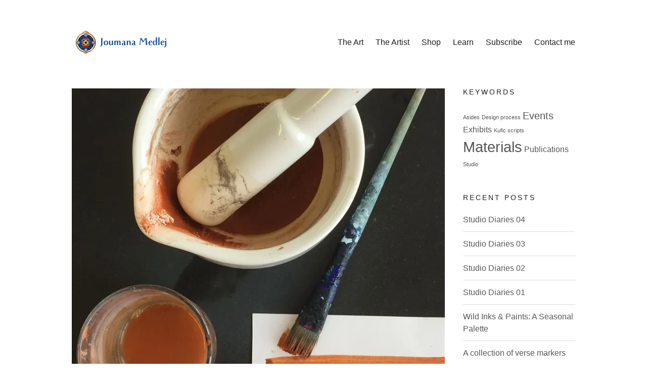

--- FILE ---
content_type: text/html; charset=UTF-8
request_url: https://majnouna.com/2017/10/28/going-wild/
body_size: 15183
content:
<!DOCTYPE html>
<html lang="en-GB">
<head>
<meta charset="UTF-8">
<meta name="viewport" content="width=device-width, initial-scale=1">
<link rel="profile" href="http://gmpg.org/xfn/11">
<meta name='robots' content='index, follow, max-image-preview:large, max-snippet:-1, max-video-preview:-1' />

	<!-- This site is optimized with the Yoast SEO plugin v26.7 - https://yoast.com/wordpress/plugins/seo/ -->
	<title>Going Wild - Majnouna</title>
	<link rel="canonical" href="https://majnouna.com/2017/10/28/going-wild/" />
	<meta property="og:locale" content="en_GB" />
	<meta property="og:type" content="article" />
	<meta property="og:title" content="Going Wild - Majnouna" />
	<meta property="og:description" content="Your name Your email Subject Your message (optional) I don&#8217;t usually bring up my nature-oriented lifestyle on this website (plastic-free etc) but my hiking and foraging for wild foods are now converging with my art practice: I have started drifting towards foraging for colours. Just as I was formulating this intention for myself, I made ..." />
	<meta property="og:url" content="https://majnouna.com/2017/10/28/going-wild/" />
	<meta property="og:site_name" content="Majnouna" />
	<meta property="article:publisher" content="http://www.facebook.com/joumajnouna" />
	<meta property="article:author" content="http://www.facebook.com/joumajnouna" />
	<meta property="article:published_time" content="2017-10-28T18:31:34+00:00" />
	<meta property="og:image" content="https://majnouna.com/wordpress/wp-content/uploads/2017/10/theydonred.jpg" />
	<meta property="og:image:width" content="1600" />
	<meta property="og:image:height" content="1600" />
	<meta property="og:image:type" content="image/jpeg" />
	<meta name="author" content="Joumana Medlej" />
	<meta name="twitter:card" content="summary_large_image" />
	<meta name="twitter:creator" content="@http://www.twitter.com/joumajnouna" />
	<meta name="twitter:site" content="@joumajnouna" />
	<meta name="twitter:label1" content="Written by" />
	<meta name="twitter:data1" content="Joumana Medlej" />
	<meta name="twitter:label2" content="Estimated reading time" />
	<meta name="twitter:data2" content="1 minute" />
	<script type="application/ld+json" class="yoast-schema-graph">{"@context":"https://schema.org","@graph":[{"@type":"Article","@id":"https://majnouna.com/2017/10/28/going-wild/#article","isPartOf":{"@id":"https://majnouna.com/2017/10/28/going-wild/"},"author":{"name":"Joumana Medlej","@id":"https://majnouna.com/#/schema/person/a8b0a09452dcb0f3bf7feafabeaa6a5f"},"headline":"Going Wild","datePublished":"2017-10-28T18:31:34+00:00","mainEntityOfPage":{"@id":"https://majnouna.com/2017/10/28/going-wild/"},"wordCount":229,"commentCount":0,"publisher":{"@id":"https://majnouna.com/#/schema/person/a8b0a09452dcb0f3bf7feafabeaa6a5f"},"image":{"@id":"https://majnouna.com/2017/10/28/going-wild/#primaryimage"},"thumbnailUrl":"https://i0.wp.com/majnouna.com/wordpress/wp-content/uploads/2017/10/theydonred.jpg?fit=1600%2C1600&ssl=1","keywords":["Materials"],"inLanguage":"en-GB","potentialAction":[{"@type":"CommentAction","name":"Comment","target":["https://majnouna.com/2017/10/28/going-wild/#respond"]}]},{"@type":"WebPage","@id":"https://majnouna.com/2017/10/28/going-wild/","url":"https://majnouna.com/2017/10/28/going-wild/","name":"Going Wild - Majnouna","isPartOf":{"@id":"https://majnouna.com/#website"},"primaryImageOfPage":{"@id":"https://majnouna.com/2017/10/28/going-wild/#primaryimage"},"image":{"@id":"https://majnouna.com/2017/10/28/going-wild/#primaryimage"},"thumbnailUrl":"https://i0.wp.com/majnouna.com/wordpress/wp-content/uploads/2017/10/theydonred.jpg?fit=1600%2C1600&ssl=1","datePublished":"2017-10-28T18:31:34+00:00","breadcrumb":{"@id":"https://majnouna.com/2017/10/28/going-wild/#breadcrumb"},"inLanguage":"en-GB","potentialAction":[{"@type":"ReadAction","target":["https://majnouna.com/2017/10/28/going-wild/"]}]},{"@type":"ImageObject","inLanguage":"en-GB","@id":"https://majnouna.com/2017/10/28/going-wild/#primaryimage","url":"https://i0.wp.com/majnouna.com/wordpress/wp-content/uploads/2017/10/theydonred.jpg?fit=1600%2C1600&ssl=1","contentUrl":"https://i0.wp.com/majnouna.com/wordpress/wp-content/uploads/2017/10/theydonred.jpg?fit=1600%2C1600&ssl=1","width":1600,"height":1600},{"@type":"BreadcrumbList","@id":"https://majnouna.com/2017/10/28/going-wild/#breadcrumb","itemListElement":[{"@type":"ListItem","position":1,"name":"Home","item":"https://majnouna.com/"},{"@type":"ListItem","position":2,"name":"Blog","item":"https://majnouna.com/blog/"},{"@type":"ListItem","position":3,"name":"Going Wild"}]},{"@type":"WebSite","@id":"https://majnouna.com/#website","url":"https://majnouna.com/","name":"Majnouna","description":"Art by Joumana Medlej","publisher":{"@id":"https://majnouna.com/#/schema/person/a8b0a09452dcb0f3bf7feafabeaa6a5f"},"potentialAction":[{"@type":"SearchAction","target":{"@type":"EntryPoint","urlTemplate":"https://majnouna.com/?s={search_term_string}"},"query-input":{"@type":"PropertyValueSpecification","valueRequired":true,"valueName":"search_term_string"}}],"inLanguage":"en-GB"},{"@type":["Person","Organization"],"@id":"https://majnouna.com/#/schema/person/a8b0a09452dcb0f3bf7feafabeaa6a5f","name":"Joumana Medlej","image":{"@type":"ImageObject","inLanguage":"en-GB","@id":"https://majnouna.com/#/schema/person/image/","url":"https://i0.wp.com/majnouna.com/wordpress/wp-content/uploads/2022/08/profile-sq.jpg?fit=400%2C400&ssl=1","contentUrl":"https://i0.wp.com/majnouna.com/wordpress/wp-content/uploads/2022/08/profile-sq.jpg?fit=400%2C400&ssl=1","width":400,"height":400,"caption":"Joumana Medlej"},"logo":{"@id":"https://majnouna.com/#/schema/person/image/"},"description":"Joumana Medlej is an artist, author and educator from Lebanon, best known for her work with early Arabic calligraphy, from which her visual language is derived.","sameAs":["http://www.majnouna.com","http://www.facebook.com/joumajnouna","http://www.instagram.com/joumajnouna","http://www.pinterest.com/majnouna","https://x.com/http://www.twitter.com/joumajnouna"],"url":"https://majnouna.com/author/majnouna/"}]}</script>
	<!-- / Yoast SEO plugin. -->


<link rel='dns-prefetch' href='//secure.gravatar.com' />
<link rel='dns-prefetch' href='//stats.wp.com' />
<link rel='dns-prefetch' href='//v0.wordpress.com' />
<link rel='dns-prefetch' href='//jetpack.wordpress.com' />
<link rel='dns-prefetch' href='//s0.wp.com' />
<link rel='dns-prefetch' href='//public-api.wordpress.com' />
<link rel='dns-prefetch' href='//0.gravatar.com' />
<link rel='dns-prefetch' href='//1.gravatar.com' />
<link rel='dns-prefetch' href='//2.gravatar.com' />
<link rel='dns-prefetch' href='//widgets.wp.com' />
<link rel='preconnect' href='//i0.wp.com' />
<link rel="alternate" type="application/rss+xml" title="Majnouna &raquo; Feed" href="https://majnouna.com/feed/" />
<link rel="alternate" type="application/rss+xml" title="Majnouna &raquo; Comments Feed" href="https://majnouna.com/comments/feed/" />
<link rel="alternate" type="application/rss+xml" title="Majnouna &raquo; Going Wild Comments Feed" href="https://majnouna.com/2017/10/28/going-wild/feed/" />
<link rel="alternate" title="oEmbed (JSON)" type="application/json+oembed" href="https://majnouna.com/wp-json/oembed/1.0/embed?url=https%3A%2F%2Fmajnouna.com%2F2017%2F10%2F28%2Fgoing-wild%2F" />
<link rel="alternate" title="oEmbed (XML)" type="text/xml+oembed" href="https://majnouna.com/wp-json/oembed/1.0/embed?url=https%3A%2F%2Fmajnouna.com%2F2017%2F10%2F28%2Fgoing-wild%2F&#038;format=xml" />
<style id='wp-img-auto-sizes-contain-inline-css' type='text/css'>
img:is([sizes=auto i],[sizes^="auto," i]){contain-intrinsic-size:3000px 1500px}
/*# sourceURL=wp-img-auto-sizes-contain-inline-css */
</style>
<style id='wp-emoji-styles-inline-css' type='text/css'>

	img.wp-smiley, img.emoji {
		display: inline !important;
		border: none !important;
		box-shadow: none !important;
		height: 1em !important;
		width: 1em !important;
		margin: 0 0.07em !important;
		vertical-align: -0.1em !important;
		background: none !important;
		padding: 0 !important;
	}
/*# sourceURL=wp-emoji-styles-inline-css */
</style>
<style id='wp-block-library-inline-css' type='text/css'>
:root{--wp-block-synced-color:#7a00df;--wp-block-synced-color--rgb:122,0,223;--wp-bound-block-color:var(--wp-block-synced-color);--wp-editor-canvas-background:#ddd;--wp-admin-theme-color:#007cba;--wp-admin-theme-color--rgb:0,124,186;--wp-admin-theme-color-darker-10:#006ba1;--wp-admin-theme-color-darker-10--rgb:0,107,160.5;--wp-admin-theme-color-darker-20:#005a87;--wp-admin-theme-color-darker-20--rgb:0,90,135;--wp-admin-border-width-focus:2px}@media (min-resolution:192dpi){:root{--wp-admin-border-width-focus:1.5px}}.wp-element-button{cursor:pointer}:root .has-very-light-gray-background-color{background-color:#eee}:root .has-very-dark-gray-background-color{background-color:#313131}:root .has-very-light-gray-color{color:#eee}:root .has-very-dark-gray-color{color:#313131}:root .has-vivid-green-cyan-to-vivid-cyan-blue-gradient-background{background:linear-gradient(135deg,#00d084,#0693e3)}:root .has-purple-crush-gradient-background{background:linear-gradient(135deg,#34e2e4,#4721fb 50%,#ab1dfe)}:root .has-hazy-dawn-gradient-background{background:linear-gradient(135deg,#faaca8,#dad0ec)}:root .has-subdued-olive-gradient-background{background:linear-gradient(135deg,#fafae1,#67a671)}:root .has-atomic-cream-gradient-background{background:linear-gradient(135deg,#fdd79a,#004a59)}:root .has-nightshade-gradient-background{background:linear-gradient(135deg,#330968,#31cdcf)}:root .has-midnight-gradient-background{background:linear-gradient(135deg,#020381,#2874fc)}:root{--wp--preset--font-size--normal:16px;--wp--preset--font-size--huge:42px}.has-regular-font-size{font-size:1em}.has-larger-font-size{font-size:2.625em}.has-normal-font-size{font-size:var(--wp--preset--font-size--normal)}.has-huge-font-size{font-size:var(--wp--preset--font-size--huge)}.has-text-align-center{text-align:center}.has-text-align-left{text-align:left}.has-text-align-right{text-align:right}.has-fit-text{white-space:nowrap!important}#end-resizable-editor-section{display:none}.aligncenter{clear:both}.items-justified-left{justify-content:flex-start}.items-justified-center{justify-content:center}.items-justified-right{justify-content:flex-end}.items-justified-space-between{justify-content:space-between}.screen-reader-text{border:0;clip-path:inset(50%);height:1px;margin:-1px;overflow:hidden;padding:0;position:absolute;width:1px;word-wrap:normal!important}.screen-reader-text:focus{background-color:#ddd;clip-path:none;color:#444;display:block;font-size:1em;height:auto;left:5px;line-height:normal;padding:15px 23px 14px;text-decoration:none;top:5px;width:auto;z-index:100000}html :where(.has-border-color){border-style:solid}html :where([style*=border-top-color]){border-top-style:solid}html :where([style*=border-right-color]){border-right-style:solid}html :where([style*=border-bottom-color]){border-bottom-style:solid}html :where([style*=border-left-color]){border-left-style:solid}html :where([style*=border-width]){border-style:solid}html :where([style*=border-top-width]){border-top-style:solid}html :where([style*=border-right-width]){border-right-style:solid}html :where([style*=border-bottom-width]){border-bottom-style:solid}html :where([style*=border-left-width]){border-left-style:solid}html :where(img[class*=wp-image-]){height:auto;max-width:100%}:where(figure){margin:0 0 1em}html :where(.is-position-sticky){--wp-admin--admin-bar--position-offset:var(--wp-admin--admin-bar--height,0px)}@media screen and (max-width:600px){html :where(.is-position-sticky){--wp-admin--admin-bar--position-offset:0px}}

/*# sourceURL=wp-block-library-inline-css */
</style><style id='global-styles-inline-css' type='text/css'>
:root{--wp--preset--aspect-ratio--square: 1;--wp--preset--aspect-ratio--4-3: 4/3;--wp--preset--aspect-ratio--3-4: 3/4;--wp--preset--aspect-ratio--3-2: 3/2;--wp--preset--aspect-ratio--2-3: 2/3;--wp--preset--aspect-ratio--16-9: 16/9;--wp--preset--aspect-ratio--9-16: 9/16;--wp--preset--color--black: #000000;--wp--preset--color--cyan-bluish-gray: #abb8c3;--wp--preset--color--white: #ffffff;--wp--preset--color--pale-pink: #f78da7;--wp--preset--color--vivid-red: #cf2e2e;--wp--preset--color--luminous-vivid-orange: #ff6900;--wp--preset--color--luminous-vivid-amber: #fcb900;--wp--preset--color--light-green-cyan: #7bdcb5;--wp--preset--color--vivid-green-cyan: #00d084;--wp--preset--color--pale-cyan-blue: #8ed1fc;--wp--preset--color--vivid-cyan-blue: #0693e3;--wp--preset--color--vivid-purple: #9b51e0;--wp--preset--gradient--vivid-cyan-blue-to-vivid-purple: linear-gradient(135deg,rgb(6,147,227) 0%,rgb(155,81,224) 100%);--wp--preset--gradient--light-green-cyan-to-vivid-green-cyan: linear-gradient(135deg,rgb(122,220,180) 0%,rgb(0,208,130) 100%);--wp--preset--gradient--luminous-vivid-amber-to-luminous-vivid-orange: linear-gradient(135deg,rgb(252,185,0) 0%,rgb(255,105,0) 100%);--wp--preset--gradient--luminous-vivid-orange-to-vivid-red: linear-gradient(135deg,rgb(255,105,0) 0%,rgb(207,46,46) 100%);--wp--preset--gradient--very-light-gray-to-cyan-bluish-gray: linear-gradient(135deg,rgb(238,238,238) 0%,rgb(169,184,195) 100%);--wp--preset--gradient--cool-to-warm-spectrum: linear-gradient(135deg,rgb(74,234,220) 0%,rgb(151,120,209) 20%,rgb(207,42,186) 40%,rgb(238,44,130) 60%,rgb(251,105,98) 80%,rgb(254,248,76) 100%);--wp--preset--gradient--blush-light-purple: linear-gradient(135deg,rgb(255,206,236) 0%,rgb(152,150,240) 100%);--wp--preset--gradient--blush-bordeaux: linear-gradient(135deg,rgb(254,205,165) 0%,rgb(254,45,45) 50%,rgb(107,0,62) 100%);--wp--preset--gradient--luminous-dusk: linear-gradient(135deg,rgb(255,203,112) 0%,rgb(199,81,192) 50%,rgb(65,88,208) 100%);--wp--preset--gradient--pale-ocean: linear-gradient(135deg,rgb(255,245,203) 0%,rgb(182,227,212) 50%,rgb(51,167,181) 100%);--wp--preset--gradient--electric-grass: linear-gradient(135deg,rgb(202,248,128) 0%,rgb(113,206,126) 100%);--wp--preset--gradient--midnight: linear-gradient(135deg,rgb(2,3,129) 0%,rgb(40,116,252) 100%);--wp--preset--font-size--small: 13px;--wp--preset--font-size--medium: 20px;--wp--preset--font-size--large: 36px;--wp--preset--font-size--x-large: 42px;--wp--preset--spacing--20: 0.44rem;--wp--preset--spacing--30: 0.67rem;--wp--preset--spacing--40: 1rem;--wp--preset--spacing--50: 1.5rem;--wp--preset--spacing--60: 2.25rem;--wp--preset--spacing--70: 3.38rem;--wp--preset--spacing--80: 5.06rem;--wp--preset--shadow--natural: 6px 6px 9px rgba(0, 0, 0, 0.2);--wp--preset--shadow--deep: 12px 12px 50px rgba(0, 0, 0, 0.4);--wp--preset--shadow--sharp: 6px 6px 0px rgba(0, 0, 0, 0.2);--wp--preset--shadow--outlined: 6px 6px 0px -3px rgb(255, 255, 255), 6px 6px rgb(0, 0, 0);--wp--preset--shadow--crisp: 6px 6px 0px rgb(0, 0, 0);}:where(.is-layout-flex){gap: 0.5em;}:where(.is-layout-grid){gap: 0.5em;}body .is-layout-flex{display: flex;}.is-layout-flex{flex-wrap: wrap;align-items: center;}.is-layout-flex > :is(*, div){margin: 0;}body .is-layout-grid{display: grid;}.is-layout-grid > :is(*, div){margin: 0;}:where(.wp-block-columns.is-layout-flex){gap: 2em;}:where(.wp-block-columns.is-layout-grid){gap: 2em;}:where(.wp-block-post-template.is-layout-flex){gap: 1.25em;}:where(.wp-block-post-template.is-layout-grid){gap: 1.25em;}.has-black-color{color: var(--wp--preset--color--black) !important;}.has-cyan-bluish-gray-color{color: var(--wp--preset--color--cyan-bluish-gray) !important;}.has-white-color{color: var(--wp--preset--color--white) !important;}.has-pale-pink-color{color: var(--wp--preset--color--pale-pink) !important;}.has-vivid-red-color{color: var(--wp--preset--color--vivid-red) !important;}.has-luminous-vivid-orange-color{color: var(--wp--preset--color--luminous-vivid-orange) !important;}.has-luminous-vivid-amber-color{color: var(--wp--preset--color--luminous-vivid-amber) !important;}.has-light-green-cyan-color{color: var(--wp--preset--color--light-green-cyan) !important;}.has-vivid-green-cyan-color{color: var(--wp--preset--color--vivid-green-cyan) !important;}.has-pale-cyan-blue-color{color: var(--wp--preset--color--pale-cyan-blue) !important;}.has-vivid-cyan-blue-color{color: var(--wp--preset--color--vivid-cyan-blue) !important;}.has-vivid-purple-color{color: var(--wp--preset--color--vivid-purple) !important;}.has-black-background-color{background-color: var(--wp--preset--color--black) !important;}.has-cyan-bluish-gray-background-color{background-color: var(--wp--preset--color--cyan-bluish-gray) !important;}.has-white-background-color{background-color: var(--wp--preset--color--white) !important;}.has-pale-pink-background-color{background-color: var(--wp--preset--color--pale-pink) !important;}.has-vivid-red-background-color{background-color: var(--wp--preset--color--vivid-red) !important;}.has-luminous-vivid-orange-background-color{background-color: var(--wp--preset--color--luminous-vivid-orange) !important;}.has-luminous-vivid-amber-background-color{background-color: var(--wp--preset--color--luminous-vivid-amber) !important;}.has-light-green-cyan-background-color{background-color: var(--wp--preset--color--light-green-cyan) !important;}.has-vivid-green-cyan-background-color{background-color: var(--wp--preset--color--vivid-green-cyan) !important;}.has-pale-cyan-blue-background-color{background-color: var(--wp--preset--color--pale-cyan-blue) !important;}.has-vivid-cyan-blue-background-color{background-color: var(--wp--preset--color--vivid-cyan-blue) !important;}.has-vivid-purple-background-color{background-color: var(--wp--preset--color--vivid-purple) !important;}.has-black-border-color{border-color: var(--wp--preset--color--black) !important;}.has-cyan-bluish-gray-border-color{border-color: var(--wp--preset--color--cyan-bluish-gray) !important;}.has-white-border-color{border-color: var(--wp--preset--color--white) !important;}.has-pale-pink-border-color{border-color: var(--wp--preset--color--pale-pink) !important;}.has-vivid-red-border-color{border-color: var(--wp--preset--color--vivid-red) !important;}.has-luminous-vivid-orange-border-color{border-color: var(--wp--preset--color--luminous-vivid-orange) !important;}.has-luminous-vivid-amber-border-color{border-color: var(--wp--preset--color--luminous-vivid-amber) !important;}.has-light-green-cyan-border-color{border-color: var(--wp--preset--color--light-green-cyan) !important;}.has-vivid-green-cyan-border-color{border-color: var(--wp--preset--color--vivid-green-cyan) !important;}.has-pale-cyan-blue-border-color{border-color: var(--wp--preset--color--pale-cyan-blue) !important;}.has-vivid-cyan-blue-border-color{border-color: var(--wp--preset--color--vivid-cyan-blue) !important;}.has-vivid-purple-border-color{border-color: var(--wp--preset--color--vivid-purple) !important;}.has-vivid-cyan-blue-to-vivid-purple-gradient-background{background: var(--wp--preset--gradient--vivid-cyan-blue-to-vivid-purple) !important;}.has-light-green-cyan-to-vivid-green-cyan-gradient-background{background: var(--wp--preset--gradient--light-green-cyan-to-vivid-green-cyan) !important;}.has-luminous-vivid-amber-to-luminous-vivid-orange-gradient-background{background: var(--wp--preset--gradient--luminous-vivid-amber-to-luminous-vivid-orange) !important;}.has-luminous-vivid-orange-to-vivid-red-gradient-background{background: var(--wp--preset--gradient--luminous-vivid-orange-to-vivid-red) !important;}.has-very-light-gray-to-cyan-bluish-gray-gradient-background{background: var(--wp--preset--gradient--very-light-gray-to-cyan-bluish-gray) !important;}.has-cool-to-warm-spectrum-gradient-background{background: var(--wp--preset--gradient--cool-to-warm-spectrum) !important;}.has-blush-light-purple-gradient-background{background: var(--wp--preset--gradient--blush-light-purple) !important;}.has-blush-bordeaux-gradient-background{background: var(--wp--preset--gradient--blush-bordeaux) !important;}.has-luminous-dusk-gradient-background{background: var(--wp--preset--gradient--luminous-dusk) !important;}.has-pale-ocean-gradient-background{background: var(--wp--preset--gradient--pale-ocean) !important;}.has-electric-grass-gradient-background{background: var(--wp--preset--gradient--electric-grass) !important;}.has-midnight-gradient-background{background: var(--wp--preset--gradient--midnight) !important;}.has-small-font-size{font-size: var(--wp--preset--font-size--small) !important;}.has-medium-font-size{font-size: var(--wp--preset--font-size--medium) !important;}.has-large-font-size{font-size: var(--wp--preset--font-size--large) !important;}.has-x-large-font-size{font-size: var(--wp--preset--font-size--x-large) !important;}
/*# sourceURL=global-styles-inline-css */
</style>

<style id='classic-theme-styles-inline-css' type='text/css'>
/*! This file is auto-generated */
.wp-block-button__link{color:#fff;background-color:#32373c;border-radius:9999px;box-shadow:none;text-decoration:none;padding:calc(.667em + 2px) calc(1.333em + 2px);font-size:1.125em}.wp-block-file__button{background:#32373c;color:#fff;text-decoration:none}
/*# sourceURL=/wp-includes/css/classic-themes.min.css */
</style>
<link rel='stylesheet' id='maker-style-css' href='https://majnouna.com/wordpress/wp-content/themes/maker/style.css?ver=0.1.3' type='text/css' media='all' />
<link rel='stylesheet' id='maker-child-style-css' href='https://majnouna.com/wordpress/wp-content/themes/maker-child/style.css?ver=0.1.3' type='text/css' media='all' />
<link rel='stylesheet' id='maker-fontello-css' href='https://majnouna.com/wordpress/wp-content/themes/maker/assets/fonts/fontello/css/fontello.css?ver=6.9' type='text/css' media='all' />
<link rel='stylesheet' id='jetpack_likes-css' href='https://majnouna.com/wordpress/wp-content/plugins/jetpack/modules/likes/style.css?ver=15.4' type='text/css' media='all' />
<link rel='stylesheet' id='sharedaddy-css' href='https://majnouna.com/wordpress/wp-content/plugins/jetpack/modules/sharedaddy/sharing.css?ver=15.4' type='text/css' media='all' />
<link rel='stylesheet' id='social-logos-css' href='https://majnouna.com/wordpress/wp-content/plugins/jetpack/_inc/social-logos/social-logos.min.css?ver=15.4' type='text/css' media='all' />
<!--n2css--><!--n2js--><script type="text/javascript" src="https://majnouna.com/wordpress/wp-content/themes/maker-child/assets/js/project.js?ver=0.1.3" id="maker-child-scripts-js"></script>
<link rel="https://api.w.org/" href="https://majnouna.com/wp-json/" /><link rel="alternate" title="JSON" type="application/json" href="https://majnouna.com/wp-json/wp/v2/posts/1935" /><link rel="EditURI" type="application/rsd+xml" title="RSD" href="https://majnouna.com/wordpress/xmlrpc.php?rsd" />
<meta name="generator" content="WordPress 6.9" />
<link rel='shortlink' href='https://wp.me/p8d7l5-vd' />
	<style>img#wpstats{display:none}</style>
		<link rel="icon" href="https://i0.wp.com/majnouna.com/wordpress/wp-content/uploads/2016/12/cropped-logo-wordpress.png?fit=32%2C32&#038;ssl=1" sizes="32x32" />
<link rel="icon" href="https://i0.wp.com/majnouna.com/wordpress/wp-content/uploads/2016/12/cropped-logo-wordpress.png?fit=192%2C192&#038;ssl=1" sizes="192x192" />
<link rel="apple-touch-icon" href="https://i0.wp.com/majnouna.com/wordpress/wp-content/uploads/2016/12/cropped-logo-wordpress.png?fit=180%2C180&#038;ssl=1" />
<meta name="msapplication-TileImage" content="https://i0.wp.com/majnouna.com/wordpress/wp-content/uploads/2016/12/cropped-logo-wordpress.png?fit=270%2C270&#038;ssl=1" />
		<style type="text/css" id="wp-custom-css">
			/*
You can add your own CSS here.

Click the help icon above to learn more.
*/

h1,
h2,
h3,
h4,
h5,
h6,
.site-title {
	font-family: 'trebuchet ms', sans-serif;
}

.site-title {
	font-weight: normal;}		</style>
		</head>

<body class="wp-singular post-template-default single single-post postid-1935 single-format-standard wp-custom-logo wp-theme-maker wp-child-theme-maker-child no-excerpt">
<div id="page" class="hfeed site">
	<a class="skip-link screen-reader-text" href="#content">Skip to content</a>

	<header id="masthead" class="site-header" role="banner">
		<div class="wrap">
			<div class="site-branding">
				<a href="https://majnouna.com/" class="custom-logo-link" rel="home"><img width="444" height="144" src="https://i0.wp.com/majnouna.com/wordpress/wp-content/uploads/2022/06/logo-wp-2-2.png?fit=444%2C144&amp;ssl=1" class="custom-logo" alt="Majnouna" decoding="async" fetchpriority="high" srcset="https://i0.wp.com/majnouna.com/wordpress/wp-content/uploads/2022/06/logo-wp-2-2.png?w=444&amp;ssl=1 444w, https://i0.wp.com/majnouna.com/wordpress/wp-content/uploads/2022/06/logo-wp-2-2.png?resize=300%2C97&amp;ssl=1 300w" sizes="(max-width: 444px) 100vw, 444px" /></a>				<p class="site-title screen-reader-text"><a href="https://majnouna.com/" rel="home">Majnouna</a></p>				<p class="site-description screen-reader-text">Art by Joumana Medlej</p>			</div><!-- .site-branding -->

			<button id="site-navigation-toggle" class="menu-toggle" >
				<span class="menu-toggle-icon"></span>
				Primary Menu			</button><!-- #site-navigation-menu-toggle -->

			<nav id="site-navigation" class="main-navigation" role="navigation">
				<div class="menu-top-menu-container"><ul id="primary-menu" class="menu"><li id="menu-item-74" class="menu-item menu-item-type-post_type menu-item-object-page menu-item-has-children menu-item-74"><a href="https://majnouna.com/art/">The Art</a>
<ul class="sub-menu">
	<li id="menu-item-5600" class="menu-item menu-item-type-custom menu-item-object-custom menu-item-5600"><a href="https://majnouna.com/project-category/wall/">Wall Pieces</a></li>
	<li id="menu-item-5601" class="menu-item menu-item-type-custom menu-item-object-custom menu-item-5601"><a href="https://majnouna.com/project-category/artist-books">Artist Books</a></li>
	<li id="menu-item-5602" class="menu-item menu-item-type-custom menu-item-object-custom menu-item-5602"><a href="https://majnouna.com/project-category/box">Treasure Boxes</a></li>
	<li id="menu-item-5603" class="menu-item menu-item-type-custom menu-item-object-custom menu-item-5603"><a href="https://majnouna.com/project-category/available/">All Available Pieces</a></li>
	<li id="menu-item-5604" class="menu-item menu-item-type-custom menu-item-object-custom menu-item-5604"><a href="https://majnouna.com/art/">More browsing options</a></li>
	<li id="menu-item-5608" class="menu-item menu-item-type-custom menu-item-object-custom menu-item-5608"><a href="https://majnouna.com/catalogue.pdf">PDF catalogue</a></li>
</ul>
</li>
<li id="menu-item-45" class="menu-item menu-item-type-post_type menu-item-object-page menu-item-has-children menu-item-45"><a href="https://majnouna.com/artist/">The Artist</a>
<ul class="sub-menu">
	<li id="menu-item-5607" class="menu-item menu-item-type-custom menu-item-object-custom menu-item-5607"><a href="http://majnouna.com/artist/">Statement and CV</a></li>
</ul>
</li>
<li id="menu-item-6637" class="menu-item menu-item-type-custom menu-item-object-custom menu-item-has-children menu-item-6637"><a href="https://payhip.com/majnouna">Shop</a>
<ul class="sub-menu">
	<li id="menu-item-5869" class="menu-item menu-item-type-post_type menu-item-object-page menu-item-5869"><a href="https://majnouna.com/shop/commission/">Commission a Piece</a></li>
</ul>
</li>
<li id="menu-item-4791" class="menu-item menu-item-type-custom menu-item-object-custom menu-item-has-children menu-item-4791"><a href="https://majnouna.com/courses">Learn</a>
<ul class="sub-menu">
	<li id="menu-item-3703" class="menu-item menu-item-type-post_type menu-item-object-page menu-item-3703"><a href="https://majnouna.com/kufi/">What is Kufi?</a></li>
	<li id="menu-item-3630" class="menu-item menu-item-type-post_type menu-item-object-page menu-item-3630"><a href="https://majnouna.com/courses/">Courses</a></li>
	<li id="menu-item-4803" class="menu-item menu-item-type-post_type menu-item-object-page menu-item-4803"><a href="https://majnouna.com/publications/">Publications</a></li>
	<li id="menu-item-4902" class="menu-item menu-item-type-post_type menu-item-object-page menu-item-4902"><a href="https://majnouna.com/talks/">Recorded Talks</a></li>
	<li id="menu-item-576" class="menu-item menu-item-type-post_type menu-item-object-page menu-item-576"><a href="https://majnouna.com/bibliography/">Bibliography</a></li>
</ul>
</li>
<li id="menu-item-1742" class="menu-item menu-item-type-custom menu-item-object-custom menu-item-has-children menu-item-1742"><a href="https://tinyurl.com/majnounanewsletter">Subscribe</a>
<ul class="sub-menu">
	<li id="menu-item-4295" class="menu-item menu-item-type-custom menu-item-object-custom menu-item-4295"><a href="https://majnounanews.substack.com/">Manouna News: monthly newsletter</a></li>
	<li id="menu-item-5012" class="menu-item menu-item-type-custom menu-item-object-custom menu-item-5012"><a href="https://majnounacollectors.substack.com/about">Collectors&#8217; Newsletter: First pick</a></li>
	<li id="menu-item-4789" class="menu-item menu-item-type-custom menu-item-object-custom menu-item-4789"><a href="https://majnouna.substack.com">Caravanserai: Articles and essays</a></li>
</ul>
</li>
<li id="menu-item-5609" class="menu-item menu-item-type-post_type menu-item-object-page menu-item-5609"><a href="https://majnouna.com/contact/">Contact me</a></li>
</ul></div>			</nav><!-- #site-navigation -->
		</div><!-- .column -->
	</header><!-- #masthead -->

<div id="main" class="site-main" role="main">
	<div id="content" class="site-content">
		<div id="primary" class="content-area">

			
					
<article id="post-1935" class="post-1935 post type-post status-publish format-standard has-post-thumbnail hentry category-uncategorised tag-materials">

	<div class="post-thumbnail"><img width="738" height="738" src="https://i0.wp.com/majnouna.com/wordpress/wp-content/uploads/2017/10/theydonred.jpg?fit=738%2C738&amp;ssl=1" class="attachment-738x0 size-738x0 wp-post-image" alt="" decoding="async" srcset="https://i0.wp.com/majnouna.com/wordpress/wp-content/uploads/2017/10/theydonred.jpg?w=1600&amp;ssl=1 1600w, https://i0.wp.com/majnouna.com/wordpress/wp-content/uploads/2017/10/theydonred.jpg?resize=150%2C150&amp;ssl=1 150w, https://i0.wp.com/majnouna.com/wordpress/wp-content/uploads/2017/10/theydonred.jpg?resize=300%2C300&amp;ssl=1 300w, https://i0.wp.com/majnouna.com/wordpress/wp-content/uploads/2017/10/theydonred.jpg?resize=768%2C768&amp;ssl=1 768w, https://i0.wp.com/majnouna.com/wordpress/wp-content/uploads/2017/10/theydonred.jpg?resize=1024%2C1024&amp;ssl=1 1024w, https://i0.wp.com/majnouna.com/wordpress/wp-content/uploads/2017/10/theydonred.jpg?resize=100%2C100&amp;ssl=1 100w, https://i0.wp.com/majnouna.com/wordpress/wp-content/uploads/2017/10/theydonred.jpg?resize=738%2C738&amp;ssl=1 738w, https://i0.wp.com/majnouna.com/wordpress/wp-content/uploads/2017/10/theydonred.jpg?resize=1458%2C1458&amp;ssl=1 1458w, https://i0.wp.com/majnouna.com/wordpress/wp-content/uploads/2017/10/theydonred.jpg?resize=996%2C996&amp;ssl=1 996w, https://i0.wp.com/majnouna.com/wordpress/wp-content/uploads/2017/10/theydonred.jpg?resize=480%2C480&amp;ssl=1 480w, https://i0.wp.com/majnouna.com/wordpress/wp-content/uploads/2017/10/theydonred.jpg?resize=960%2C960&amp;ssl=1 960w" sizes="(max-width: 738px) 100vw, 738px" /></div>
	<header class="entry-header">

		<h1 class="entry-title">Going Wild</h1>
	</header><!-- .entry-header -->

	<div class="entry-meta"><span class="entry-meta-item byline"><span class="author vcard"><a class="url fn n" href="https://majnouna.com/author/majnouna/">Joumana Medlej</a></span></span><span class="entry-meta-item posted-on"><a href="https://majnouna.com/2017/10/28/going-wild/" rel="bookmark"><time class="entry-date published updated" datetime="2017-10-28T19:31:34+01:00">28th October 2017</time></a></span></div>
	<div class="entry-content post-single-item-content">

		<div role="form" class="wpcf7" id="wpcf7-f6631-p6631-o2" lang="en-GB" dir="ltr"><div><div class="wpcf7-form"><div class="fit-the-fullspace"><div><div class="screen-reader-response"><p role="status" aria-live="polite" aria-atomic="true"></p> <ul></ul></div><form action="/2017/10/28/going-wild/#wpcf7-f6631-p6631-o2" method="post" class="wpcf7-form init" enctype="" autocomplete="autocomplete" novalidate="novalidate" data-status="init" locale="en_GB"><div style="display: block;"><input type="hidden" name="_wpcf7" value="6631" />
<input type="hidden" name="_wpcf7_version" value="6.1.4" />
<input type="hidden" name="_wpcf7_locale" value="en_GB" />
<input type="hidden" name="_wpcf7_unit_tag" value="wpcf7-f6631-p6631-o2" />
<input type="hidden" name="_wpcf7_posted_data_hash" value="" />
<input type="hidden" name="_wpcf7_fit-the-fullspace" value="" />
<input type="hidden" name="_wpcf7_container_post" value="6631" />
</div><p><label> Your name<br />
<span class="wpcf7-form-control-wrap" data-name="your-name"><input size="40" maxlength="400" class="wpcf7-form-control wpcf7-text wpcf7-validates-as-required" autocomplete="name" aria-required="true" aria-invalid="false" value="" type="text" name="your-name" /></span> </label>
</p>
<p><label> Your email<br />
<span class="wpcf7-form-control-wrap" data-name="your-email"><input size="40" maxlength="400" class="wpcf7-form-control wpcf7-email wpcf7-validates-as-required wpcf7-text wpcf7-validates-as-email" autocomplete="email" aria-required="true" aria-invalid="false" value="" type="email" name="your-email" /></span> </label>
</p>
<p><label> Subject<br />
<span class="wpcf7-form-control-wrap" data-name="your-subject"><input size="40" maxlength="400" class="wpcf7-form-control wpcf7-text wpcf7-validates-as-required" aria-required="true" aria-invalid="false" value="" type="text" name="your-subject" /></span> </label>
</p>
<p><label> Your message (optional)<br />
<span class="wpcf7-form-control-wrap" data-name="your-message"><textarea cols="40" rows="10" maxlength="2000" class="wpcf7-form-control wpcf7-textarea" aria-invalid="false" name="your-message"></textarea></span> </label>
</p>
<p><input class="wpcf7-form-control wpcf7-submit has-spinner" type="submit" value="Submit" />
</p><div class="wpcf7-response-output" aria-hidden="true"></div></form></div></div></div></div></div><p>I don&#8217;t usually bring up my nature-oriented lifestyle on this website (plastic-free etc) but my hiking and foraging for wild foods are now converging with my art practice: I have started drifting towards foraging for colours. Just as I was formulating this intention for myself, I made a serendipitous first find: chunks of red rock disturbed by a construction site, on the way to my favourite woodland walk.</p>
<p><img data-recalc-dims="1" decoding="async" class="aligncenter size-full wp-image-1936" src="https://i0.wp.com/majnouna.com/wordpress/wp-content/uploads/2017/10/theydon1.jpg?resize=480%2C377&#038;ssl=1" alt="" width="480" height="377" srcset="https://i0.wp.com/majnouna.com/wordpress/wp-content/uploads/2017/10/theydon1.jpg?w=2446&amp;ssl=1 2446w, https://i0.wp.com/majnouna.com/wordpress/wp-content/uploads/2017/10/theydon1.jpg?resize=300%2C236&amp;ssl=1 300w, https://i0.wp.com/majnouna.com/wordpress/wp-content/uploads/2017/10/theydon1.jpg?resize=768%2C603&amp;ssl=1 768w, https://i0.wp.com/majnouna.com/wordpress/wp-content/uploads/2017/10/theydon1.jpg?resize=1024%2C805&amp;ssl=1 1024w, https://i0.wp.com/majnouna.com/wordpress/wp-content/uploads/2017/10/theydon1.jpg?resize=738%2C580&amp;ssl=1 738w, https://i0.wp.com/majnouna.com/wordpress/wp-content/uploads/2017/10/theydon1.jpg?resize=1458%2C1146&amp;ssl=1 1458w, https://i0.wp.com/majnouna.com/wordpress/wp-content/uploads/2017/10/theydon1.jpg?resize=996%2C783&amp;ssl=1 996w, https://i0.wp.com/majnouna.com/wordpress/wp-content/uploads/2017/10/theydon1.jpg?resize=1992%2C1565&amp;ssl=1 1992w" sizes="(max-width: 480px) 100vw, 480px" /></p>
<p>I brought them home, ground them into sand, and proceeded to wash and extract the pigment&#8230; So much pigment I am still working at it, the earth hasn&#8217;t released it all!</p>
<p><img data-recalc-dims="1" decoding="async" class="aligncenter size-full wp-image-1945" src="https://i0.wp.com/majnouna.com/wordpress/wp-content/uploads/2017/10/theydon2-4.jpg?resize=480%2C480&#038;ssl=1" alt="" width="480" height="480" srcset="https://i0.wp.com/majnouna.com/wordpress/wp-content/uploads/2017/10/theydon2-4.jpg?w=1000&amp;ssl=1 1000w, https://i0.wp.com/majnouna.com/wordpress/wp-content/uploads/2017/10/theydon2-4.jpg?resize=150%2C150&amp;ssl=1 150w, https://i0.wp.com/majnouna.com/wordpress/wp-content/uploads/2017/10/theydon2-4.jpg?resize=300%2C300&amp;ssl=1 300w, https://i0.wp.com/majnouna.com/wordpress/wp-content/uploads/2017/10/theydon2-4.jpg?resize=768%2C768&amp;ssl=1 768w, https://i0.wp.com/majnouna.com/wordpress/wp-content/uploads/2017/10/theydon2-4.jpg?resize=100%2C100&amp;ssl=1 100w, https://i0.wp.com/majnouna.com/wordpress/wp-content/uploads/2017/10/theydon2-4.jpg?resize=738%2C738&amp;ssl=1 738w, https://i0.wp.com/majnouna.com/wordpress/wp-content/uploads/2017/10/theydon2-4.jpg?resize=996%2C996&amp;ssl=1 996w, https://i0.wp.com/majnouna.com/wordpress/wp-content/uploads/2017/10/theydon2-4.jpg?resize=480%2C480&amp;ssl=1 480w, https://i0.wp.com/majnouna.com/wordpress/wp-content/uploads/2017/10/theydon2-4.jpg?resize=960%2C960&amp;ssl=1 960w" sizes="(max-width: 480px) 100vw, 480px" /></p>
<p>This lovely earthy orange, below, is the hue I can expect from painting with this pigment (I named it Theydon Red). I can use it with any painting medium I like, which will be natural mediums: watercolour, gouache, egg tempera&#8230; Oil too of course, but it&#8217;s not one I use.</p>
<p><img data-recalc-dims="1" loading="lazy" decoding="async" class="aligncenter size-full wp-image-1939" src="https://i0.wp.com/majnouna.com/wordpress/wp-content/uploads/2017/10/theydonred.jpg?resize=480%2C480&#038;ssl=1" alt="" width="480" height="480" srcset="https://i0.wp.com/majnouna.com/wordpress/wp-content/uploads/2017/10/theydonred.jpg?w=1600&amp;ssl=1 1600w, https://i0.wp.com/majnouna.com/wordpress/wp-content/uploads/2017/10/theydonred.jpg?resize=150%2C150&amp;ssl=1 150w, https://i0.wp.com/majnouna.com/wordpress/wp-content/uploads/2017/10/theydonred.jpg?resize=300%2C300&amp;ssl=1 300w, https://i0.wp.com/majnouna.com/wordpress/wp-content/uploads/2017/10/theydonred.jpg?resize=768%2C768&amp;ssl=1 768w, https://i0.wp.com/majnouna.com/wordpress/wp-content/uploads/2017/10/theydonred.jpg?resize=1024%2C1024&amp;ssl=1 1024w, https://i0.wp.com/majnouna.com/wordpress/wp-content/uploads/2017/10/theydonred.jpg?resize=100%2C100&amp;ssl=1 100w, https://i0.wp.com/majnouna.com/wordpress/wp-content/uploads/2017/10/theydonred.jpg?resize=738%2C738&amp;ssl=1 738w, https://i0.wp.com/majnouna.com/wordpress/wp-content/uploads/2017/10/theydonred.jpg?resize=1458%2C1458&amp;ssl=1 1458w, https://i0.wp.com/majnouna.com/wordpress/wp-content/uploads/2017/10/theydonred.jpg?resize=996%2C996&amp;ssl=1 996w, https://i0.wp.com/majnouna.com/wordpress/wp-content/uploads/2017/10/theydonred.jpg?resize=480%2C480&amp;ssl=1 480w, https://i0.wp.com/majnouna.com/wordpress/wp-content/uploads/2017/10/theydonred.jpg?resize=960%2C960&amp;ssl=1 960w" sizes="auto, (max-width: 480px) 100vw, 480px" /></p>
<p>There is such a strong sense of place in making art with the very soil of a place you love, processed with care, it makes store-bought pigment rather boring and impersonal&#8230;</p>
<p><img data-recalc-dims="1" loading="lazy" decoding="async" class="aligncenter size-full wp-image-1941" src="https://i0.wp.com/majnouna.com/wordpress/wp-content/uploads/2017/10/theydon3-1.jpg?resize=480%2C480&#038;ssl=1" alt="" width="480" height="480" srcset="https://i0.wp.com/majnouna.com/wordpress/wp-content/uploads/2017/10/theydon3-1.jpg?w=1280&amp;ssl=1 1280w, https://i0.wp.com/majnouna.com/wordpress/wp-content/uploads/2017/10/theydon3-1.jpg?resize=150%2C150&amp;ssl=1 150w, https://i0.wp.com/majnouna.com/wordpress/wp-content/uploads/2017/10/theydon3-1.jpg?resize=300%2C300&amp;ssl=1 300w, https://i0.wp.com/majnouna.com/wordpress/wp-content/uploads/2017/10/theydon3-1.jpg?resize=768%2C768&amp;ssl=1 768w, https://i0.wp.com/majnouna.com/wordpress/wp-content/uploads/2017/10/theydon3-1.jpg?resize=1024%2C1024&amp;ssl=1 1024w, https://i0.wp.com/majnouna.com/wordpress/wp-content/uploads/2017/10/theydon3-1.jpg?resize=100%2C100&amp;ssl=1 100w, https://i0.wp.com/majnouna.com/wordpress/wp-content/uploads/2017/10/theydon3-1.jpg?resize=738%2C738&amp;ssl=1 738w, https://i0.wp.com/majnouna.com/wordpress/wp-content/uploads/2017/10/theydon3-1.jpg?resize=996%2C996&amp;ssl=1 996w, https://i0.wp.com/majnouna.com/wordpress/wp-content/uploads/2017/10/theydon3-1.jpg?resize=480%2C480&amp;ssl=1 480w, https://i0.wp.com/majnouna.com/wordpress/wp-content/uploads/2017/10/theydon3-1.jpg?resize=960%2C960&amp;ssl=1 960w" sizes="auto, (max-width: 480px) 100vw, 480px" /></p>
<p style="text-align: center;">Before and after the process: rocks vs. pure pigment.</p>
<p>Earth colors such as these, which are iron-based, are easy to extract, and they are reliable and permanent. More tricky and much less predictable are plant colours, which I am now busy with. More soon&#8230;</p>
<div class="sharedaddy sd-sharing-enabled"><div class="robots-nocontent sd-block sd-social sd-social-icon-text sd-sharing"><h3 class="sd-title">Share this:</h3><div class="sd-content"><ul><li class="share-email"><a rel="nofollow noopener noreferrer"
				data-shared="sharing-email-1935"
				class="share-email sd-button share-icon"
				href="mailto:?subject=%5BShared%20Post%5D%20Going%20Wild&#038;body=https%3A%2F%2Fmajnouna.com%2F2017%2F10%2F28%2Fgoing-wild%2F&#038;share=email"
				target="_blank"
				aria-labelledby="sharing-email-1935"
				data-email-share-error-title="Do you have email set up?" data-email-share-error-text="If you&#039;re having problems sharing via email, you might not have email set up for your browser. You may need to create a new email yourself." data-email-share-nonce="36792bcb39" data-email-share-track-url="https://majnouna.com/2017/10/28/going-wild/?share=email">
				<span id="sharing-email-1935" hidden>Click to email a link to a friend (Opens in new window)</span>
				<span>Email</span>
			</a></li><li class="share-jetpack-whatsapp"><a rel="nofollow noopener noreferrer"
				data-shared="sharing-whatsapp-1935"
				class="share-jetpack-whatsapp sd-button share-icon"
				href="https://majnouna.com/2017/10/28/going-wild/?share=jetpack-whatsapp"
				target="_blank"
				aria-labelledby="sharing-whatsapp-1935"
				>
				<span id="sharing-whatsapp-1935" hidden>Click to share on WhatsApp (Opens in new window)</span>
				<span>WhatsApp</span>
			</a></li><li class="share-mastodon"><a rel="nofollow noopener noreferrer"
				data-shared="sharing-mastodon-1935"
				class="share-mastodon sd-button share-icon"
				href="https://majnouna.com/2017/10/28/going-wild/?share=mastodon"
				target="_blank"
				aria-labelledby="sharing-mastodon-1935"
				>
				<span id="sharing-mastodon-1935" hidden>Click to share on Mastodon (Opens in new window)</span>
				<span>Mastodon</span>
			</a></li><li class="share-bluesky"><a rel="nofollow noopener noreferrer"
				data-shared="sharing-bluesky-1935"
				class="share-bluesky sd-button share-icon"
				href="https://majnouna.com/2017/10/28/going-wild/?share=bluesky"
				target="_blank"
				aria-labelledby="sharing-bluesky-1935"
				>
				<span id="sharing-bluesky-1935" hidden>Click to share on Bluesky (Opens in new window)</span>
				<span>Bluesky</span>
			</a></li><li class="share-end"></li></ul></div></div></div><div class='sharedaddy sd-block sd-like jetpack-likes-widget-wrapper jetpack-likes-widget-unloaded' id='like-post-wrapper-121337167-1935-696fac50cd005' data-src='https://widgets.wp.com/likes/?ver=15.4#blog_id=121337167&amp;post_id=1935&amp;origin=majnouna.com&amp;obj_id=121337167-1935-696fac50cd005' data-name='like-post-frame-121337167-1935-696fac50cd005' data-title='Like or Reblog'><h3 class="sd-title">Like this:</h3><div class='likes-widget-placeholder post-likes-widget-placeholder' style='height: 55px;'><span class='button'><span>Like</span></span> <span class="loading">Loading...</span></div><span class='sd-text-color'></span><a class='sd-link-color'></a></div>
		
	</div><!-- .entry-content -->

	<footer class="entry-footer"><span class="tags-links"><a href="https://majnouna.com/tag/materials/" rel="tag">Materials</a></span></footer><!-- .entry-footer -->
</article><!-- #post-## -->

					
						
<div id="comments" class="comments-area">

	
	
		<div id="respond" class="comment-respond">
			<h3 id="reply-title" class="comment-reply-title">A penny for your thoughts...<small><a rel="nofollow" id="cancel-comment-reply-link" href="/2017/10/28/going-wild/#respond" style="display:none;">Cancel reply</a></small></h3>			<form id="commentform" class="comment-form">
				<iframe
					title="Comment Form"
					src="https://jetpack.wordpress.com/jetpack-comment/?blogid=121337167&#038;postid=1935&#038;comment_registration=0&#038;require_name_email=1&#038;stc_enabled=1&#038;stb_enabled=1&#038;show_avatars=1&#038;avatar_default=mystery&#038;greeting=A+penny+for+your+thoughts...&#038;jetpack_comments_nonce=bb94e4070e&#038;greeting_reply=Leave+a+Reply+to+%25s&#038;color_scheme=light&#038;lang=en_GB&#038;jetpack_version=15.4&#038;iframe_unique_id=1&#038;show_cookie_consent=10&#038;has_cookie_consent=0&#038;is_current_user_subscribed=0&#038;token_key=%3Bnormal%3B&#038;sig=18bd0f6420090274a996469641ffc28651dc1b2f#parent=https%3A%2F%2Fmajnouna.com%2F2017%2F10%2F28%2Fgoing-wild%2F"
											name="jetpack_remote_comment"
						style="width:100%; height: 430px; border:0;"
										class="jetpack_remote_comment"
					id="jetpack_remote_comment"
					sandbox="allow-same-origin allow-top-navigation allow-scripts allow-forms allow-popups"
				>
									</iframe>
									<!--[if !IE]><!-->
					<script>
						document.addEventListener('DOMContentLoaded', function () {
							var commentForms = document.getElementsByClassName('jetpack_remote_comment');
							for (var i = 0; i < commentForms.length; i++) {
								commentForms[i].allowTransparency = false;
								commentForms[i].scrolling = 'no';
							}
						});
					</script>
					<!--<![endif]-->
							</form>
		</div>

		
		<input type="hidden" name="comment_parent" id="comment_parent" value="" />

		
</div><!-- #comments -->

					
			
		</div>

		
<div id="secondary" class="widget-area" role="complementary">

	<aside id="tag_cloud-2" class="widget widget_tag_cloud"><h4 class="widget-title">Keywords</h4><div class="tagcloud"><a href="https://majnouna.com/tag/asides/" class="tag-cloud-link tag-link-23 tag-link-position-1" style="font-size: 8pt;" aria-label="Asides (1 item)">Asides</a>
<a href="https://majnouna.com/tag/design-process/" class="tag-cloud-link tag-link-28 tag-link-position-2" style="font-size: 8pt;" aria-label="Design process (1 item)">Design process</a>
<a href="https://majnouna.com/tag/events/" class="tag-cloud-link tag-link-18 tag-link-position-3" style="font-size: 15pt;" aria-label="Events (3 items)">Events</a>
<a href="https://majnouna.com/tag/exhibits/" class="tag-cloud-link tag-link-20 tag-link-position-4" style="font-size: 12.2pt;" aria-label="Exhibits (2 items)">Exhibits</a>
<a href="https://majnouna.com/tag/kufic-scripts/" class="tag-cloud-link tag-link-36 tag-link-position-5" style="font-size: 8pt;" aria-label="Kufic scripts (1 item)">Kufic scripts</a>
<a href="https://majnouna.com/tag/materials/" class="tag-cloud-link tag-link-22 tag-link-position-6" style="font-size: 22pt;" aria-label="Materials (7 items)">Materials</a>
<a href="https://majnouna.com/tag/publications/" class="tag-cloud-link tag-link-35 tag-link-position-7" style="font-size: 12.2pt;" aria-label="Publications (2 items)">Publications</a>
<a href="https://majnouna.com/tag/studio/" class="tag-cloud-link tag-link-19 tag-link-position-8" style="font-size: 8pt;" aria-label="Studio (1 item)">Studio</a></div>
</aside>
		<aside id="recent-posts-2" class="widget widget_recent_entries">
		<h4 class="widget-title">Recent Posts</h4>
		<ul>
											<li>
					<a href="https://majnouna.com/2022/07/24/studio-diaries-04/">Studio Diaries 04</a>
									</li>
											<li>
					<a href="https://majnouna.com/2022/07/15/studio-diaries-03/">Studio Diaries 03</a>
									</li>
											<li>
					<a href="https://majnouna.com/2022/06/20/studio-diaries-002/">Studio Diaries 02</a>
									</li>
											<li>
					<a href="https://majnouna.com/2022/06/16/studio-diaries-001/">Studio Diaries 01</a>
									</li>
											<li>
					<a href="https://majnouna.com/2021/04/13/wild-inks-paints/">Wild Inks &#038; Paints: A Seasonal Palette</a>
									</li>
											<li>
					<a href="https://majnouna.com/2021/04/09/a-collection-of-verse-markers/">A collection of verse markers</a>
									</li>
											<li>
					<a href="https://majnouna.com/2020/12/20/inks-paints/">Inks &#038; Paints of the Middle East</a>
									</li>
											<li>
					<a href="https://majnouna.com/2019/07/30/azurite/">Historical Pigments: Azurite</a>
									</li>
											<li>
					<a href="https://majnouna.com/2019/07/30/malachite/">Historical Pigments: Malachite</a>
									</li>
											<li>
					<a href="https://majnouna.com/2018/08/23/going-wild-berries/">Going Wild: Berry Season</a>
									</li>
					</ul>

		</aside><aside id="archives-2" class="widget widget_archive"><h4 class="widget-title">Archives</h4>
			<ul>
					<li><a href='https://majnouna.com/2022/07/'>July 2022</a>&nbsp;(2)</li>
	<li><a href='https://majnouna.com/2022/06/'>June 2022</a>&nbsp;(2)</li>
	<li><a href='https://majnouna.com/2021/04/'>April 2021</a>&nbsp;(2)</li>
	<li><a href='https://majnouna.com/2020/12/'>December 2020</a>&nbsp;(1)</li>
	<li><a href='https://majnouna.com/2019/07/'>July 2019</a>&nbsp;(2)</li>
	<li><a href='https://majnouna.com/2018/08/'>August 2018</a>&nbsp;(1)</li>
	<li><a href='https://majnouna.com/2018/04/'>April 2018</a>&nbsp;(1)</li>
	<li><a href='https://majnouna.com/2017/12/'>December 2017</a>&nbsp;(1)</li>
	<li><a href='https://majnouna.com/2017/11/'>November 2017</a>&nbsp;(1)</li>
	<li><a href='https://majnouna.com/2017/10/'>October 2017</a>&nbsp;(1)</li>
	<li><a href='https://majnouna.com/2015/11/'>November 2015</a>&nbsp;(1)</li>
	<li><a href='https://majnouna.com/2014/10/'>October 2014</a>&nbsp;(1)</li>
	<li><a href='https://majnouna.com/2014/07/'>July 2014</a>&nbsp;(1)</li>
	<li><a href='https://majnouna.com/2013/03/'>March 2013</a>&nbsp;(1)</li>
	<li><a href='https://majnouna.com/2012/06/'>June 2012</a>&nbsp;(2)</li>
	<li><a href='https://majnouna.com/2012/03/'>March 2012</a>&nbsp;(1)</li>
			</ul>

			</aside><aside id="meta-2" class="widget widget_meta"><h4 class="widget-title">Meta</h4>
		<ul>
						<li><a rel="nofollow" href="https://majnouna.com/wordpress/wp-login.php">Log in</a></li>
			<li><a href="https://majnouna.com/feed/">Entries feed</a></li>
			<li><a href="https://majnouna.com/comments/feed/">Comments feed</a></li>

			<li><a href="https://en-gb.wordpress.org/">WordPress.org</a></li>
		</ul>

		</aside>
</div><!-- #secondary -->

	</div><!-- #content -->
</div><!-- #main -->

	<footer id="colophon" class="site-footer" role="contentinfo">
		<div class="wrap">
							<nav id="site-footer-navigation" class="footer-navigation" role="navigation">
					<div class="menu-social-container"><ul id="menu-social" class="menu"><li id="menu-item-143" class="menu-item menu-item-type-custom menu-item-object-custom menu-item-143"><a href="http://instagram.com/joumajnouna">Instagram</a></li>
<li id="menu-item-144" class="menu-item menu-item-type-custom menu-item-object-custom menu-item-144"><a href="https://bsky.app/profile/majnouna.bsky.social">BlueSky</a></li>
<li id="menu-item-4786" class="menu-item menu-item-type-custom menu-item-object-custom menu-item-4786"><a href="https://majnouna.substack.com">Substack</a></li>
<li id="menu-item-145" class="menu-item menu-item-type-custom menu-item-object-custom menu-item-145"><a href="http://patreon.com/majnouna">Patreon</a></li>
<li id="menu-item-146" class="menu-item menu-item-type-custom menu-item-object-custom menu-item-146"><a href="http://vimeo.com/majnouna">Vimeo</a></li>
</ul></div>				</nav><!-- #site-navigation -->
			
			<div class="site-info">
				All contents © Joumana Medlej 2012-2026. No part of the site may be reproduced without permission. 			</div><!-- .site-info -->
		</div><!-- .column -->
	</footer><!-- #colophon -->
</div><!-- #page -->

<script type="speculationrules">
{"prefetch":[{"source":"document","where":{"and":[{"href_matches":"/*"},{"not":{"href_matches":["/wordpress/wp-*.php","/wordpress/wp-admin/*","/wordpress/wp-content/uploads/*","/wordpress/wp-content/*","/wordpress/wp-content/plugins/*","/wordpress/wp-content/themes/maker-child/*","/wordpress/wp-content/themes/maker/*","/*\\?(.+)"]}},{"not":{"selector_matches":"a[rel~=\"nofollow\"]"}},{"not":{"selector_matches":".no-prefetch, .no-prefetch a"}}]},"eagerness":"conservative"}]}
</script>
<style>body div .wpcf7-form .fit-the-fullspace{position:absolute;margin-left:-999em;}</style><script type="text/javascript" src="https://majnouna.com/wordpress/wp-includes/js/dist/hooks.min.js?ver=dd5603f07f9220ed27f1" id="wp-hooks-js"></script>
<script type="text/javascript" src="https://majnouna.com/wordpress/wp-includes/js/dist/i18n.min.js?ver=c26c3dc7bed366793375" id="wp-i18n-js"></script>
<script type="text/javascript" id="wp-i18n-js-after">
/* <![CDATA[ */
wp.i18n.setLocaleData( { 'text direction\u0004ltr': [ 'ltr' ] } );
//# sourceURL=wp-i18n-js-after
/* ]]> */
</script>
<script type="text/javascript" src="https://majnouna.com/wordpress/wp-content/plugins/contact-form-7/includes/swv/js/index.js?ver=6.1.4" id="swv-js"></script>
<script type="text/javascript" id="contact-form-7-js-before">
/* <![CDATA[ */
var wpcf7 = {
    "api": {
        "root": "https:\/\/majnouna.com\/wp-json\/",
        "namespace": "contact-form-7\/v1"
    }
};
//# sourceURL=contact-form-7-js-before
/* ]]> */
</script>
<script type="text/javascript" src="https://majnouna.com/wordpress/wp-content/plugins/contact-form-7/includes/js/index.js?ver=6.1.4" id="contact-form-7-js"></script>
<script type="text/javascript" src="https://majnouna.com/wordpress/wp-content/themes/maker/assets/js/src/navigation.js?ver=0.3.6" id="maker-navigation-js"></script>
<script type="text/javascript" src="https://majnouna.com/wordpress/wp-content/themes/maker/assets/js/src/skip-link-focus-fix.js?ver=0.3.6" id="maker-skip-link-focus-fix-js"></script>
<script type="text/javascript" src="https://majnouna.com/wordpress/wp-content/themes/maker/assets/js/src/custom.js?ver=0.3.6" id="maker-custom-js"></script>
<script type="text/javascript" src="https://majnouna.com/wordpress/wp-includes/js/comment-reply.min.js?ver=6.9" id="comment-reply-js" async="async" data-wp-strategy="async" fetchpriority="low"></script>
<script type="text/javascript" id="cf7-antispam-js-extra">
/* <![CDATA[ */
var cf7a_settings = {"prefix":"_cf7a_","disableReload":"1","version":"WYu/JJMnZuxU1TLeBF+ykQ=="};
//# sourceURL=cf7-antispam-js-extra
/* ]]> */
</script>
<script type="text/javascript" src="https://majnouna.com/wordpress/wp-content/plugins/cf7-antispam/build/script.js?ver=1829dacfa96318b4e905" id="cf7-antispam-js"></script>
<script type="text/javascript" src="https://majnouna.com/wordpress/wp-content/plugins/jetpack/_inc/build/likes/queuehandler.min.js?ver=15.4" id="jetpack_likes_queuehandler-js"></script>
<script type="text/javascript" id="jetpack-stats-js-before">
/* <![CDATA[ */
_stq = window._stq || [];
_stq.push([ "view", {"v":"ext","blog":"121337167","post":"1935","tz":"0","srv":"majnouna.com","j":"1:15.4"} ]);
_stq.push([ "clickTrackerInit", "121337167", "1935" ]);
//# sourceURL=jetpack-stats-js-before
/* ]]> */
</script>
<script type="text/javascript" src="https://stats.wp.com/e-202604.js" id="jetpack-stats-js" defer="defer" data-wp-strategy="defer"></script>
<script type="text/javascript" id="sharing-js-js-extra">
/* <![CDATA[ */
var sharing_js_options = {"lang":"en","counts":"1","is_stats_active":"1"};
//# sourceURL=sharing-js-js-extra
/* ]]> */
</script>
<script type="text/javascript" src="https://majnouna.com/wordpress/wp-content/plugins/jetpack/_inc/build/sharedaddy/sharing.min.js?ver=15.4" id="sharing-js-js"></script>
<script type="text/javascript" id="sharing-js-js-after">
/* <![CDATA[ */
var windowOpen;
			( function () {
				function matches( el, sel ) {
					return !! (
						el.matches && el.matches( sel ) ||
						el.msMatchesSelector && el.msMatchesSelector( sel )
					);
				}

				document.body.addEventListener( 'click', function ( event ) {
					if ( ! event.target ) {
						return;
					}

					var el;
					if ( matches( event.target, 'a.share-mastodon' ) ) {
						el = event.target;
					} else if ( event.target.parentNode && matches( event.target.parentNode, 'a.share-mastodon' ) ) {
						el = event.target.parentNode;
					}

					if ( el ) {
						event.preventDefault();

						// If there's another sharing window open, close it.
						if ( typeof windowOpen !== 'undefined' ) {
							windowOpen.close();
						}
						windowOpen = window.open( el.getAttribute( 'href' ), 'wpcommastodon', 'menubar=1,resizable=1,width=460,height=400' );
						return false;
					}
				} );
			} )();
var windowOpen;
			( function () {
				function matches( el, sel ) {
					return !! (
						el.matches && el.matches( sel ) ||
						el.msMatchesSelector && el.msMatchesSelector( sel )
					);
				}

				document.body.addEventListener( 'click', function ( event ) {
					if ( ! event.target ) {
						return;
					}

					var el;
					if ( matches( event.target, 'a.share-bluesky' ) ) {
						el = event.target;
					} else if ( event.target.parentNode && matches( event.target.parentNode, 'a.share-bluesky' ) ) {
						el = event.target.parentNode;
					}

					if ( el ) {
						event.preventDefault();

						// If there's another sharing window open, close it.
						if ( typeof windowOpen !== 'undefined' ) {
							windowOpen.close();
						}
						windowOpen = window.open( el.getAttribute( 'href' ), 'wpcombluesky', 'menubar=1,resizable=1,width=600,height=400' );
						return false;
					}
				} );
			} )();
//# sourceURL=sharing-js-js-after
/* ]]> */
</script>
<script id="wp-emoji-settings" type="application/json">
{"baseUrl":"https://s.w.org/images/core/emoji/17.0.2/72x72/","ext":".png","svgUrl":"https://s.w.org/images/core/emoji/17.0.2/svg/","svgExt":".svg","source":{"concatemoji":"https://majnouna.com/wordpress/wp-includes/js/wp-emoji-release.min.js?ver=6.9"}}
</script>
<script type="module">
/* <![CDATA[ */
/*! This file is auto-generated */
const a=JSON.parse(document.getElementById("wp-emoji-settings").textContent),o=(window._wpemojiSettings=a,"wpEmojiSettingsSupports"),s=["flag","emoji"];function i(e){try{var t={supportTests:e,timestamp:(new Date).valueOf()};sessionStorage.setItem(o,JSON.stringify(t))}catch(e){}}function c(e,t,n){e.clearRect(0,0,e.canvas.width,e.canvas.height),e.fillText(t,0,0);t=new Uint32Array(e.getImageData(0,0,e.canvas.width,e.canvas.height).data);e.clearRect(0,0,e.canvas.width,e.canvas.height),e.fillText(n,0,0);const a=new Uint32Array(e.getImageData(0,0,e.canvas.width,e.canvas.height).data);return t.every((e,t)=>e===a[t])}function p(e,t){e.clearRect(0,0,e.canvas.width,e.canvas.height),e.fillText(t,0,0);var n=e.getImageData(16,16,1,1);for(let e=0;e<n.data.length;e++)if(0!==n.data[e])return!1;return!0}function u(e,t,n,a){switch(t){case"flag":return n(e,"\ud83c\udff3\ufe0f\u200d\u26a7\ufe0f","\ud83c\udff3\ufe0f\u200b\u26a7\ufe0f")?!1:!n(e,"\ud83c\udde8\ud83c\uddf6","\ud83c\udde8\u200b\ud83c\uddf6")&&!n(e,"\ud83c\udff4\udb40\udc67\udb40\udc62\udb40\udc65\udb40\udc6e\udb40\udc67\udb40\udc7f","\ud83c\udff4\u200b\udb40\udc67\u200b\udb40\udc62\u200b\udb40\udc65\u200b\udb40\udc6e\u200b\udb40\udc67\u200b\udb40\udc7f");case"emoji":return!a(e,"\ud83e\u1fac8")}return!1}function f(e,t,n,a){let r;const o=(r="undefined"!=typeof WorkerGlobalScope&&self instanceof WorkerGlobalScope?new OffscreenCanvas(300,150):document.createElement("canvas")).getContext("2d",{willReadFrequently:!0}),s=(o.textBaseline="top",o.font="600 32px Arial",{});return e.forEach(e=>{s[e]=t(o,e,n,a)}),s}function r(e){var t=document.createElement("script");t.src=e,t.defer=!0,document.head.appendChild(t)}a.supports={everything:!0,everythingExceptFlag:!0},new Promise(t=>{let n=function(){try{var e=JSON.parse(sessionStorage.getItem(o));if("object"==typeof e&&"number"==typeof e.timestamp&&(new Date).valueOf()<e.timestamp+604800&&"object"==typeof e.supportTests)return e.supportTests}catch(e){}return null}();if(!n){if("undefined"!=typeof Worker&&"undefined"!=typeof OffscreenCanvas&&"undefined"!=typeof URL&&URL.createObjectURL&&"undefined"!=typeof Blob)try{var e="postMessage("+f.toString()+"("+[JSON.stringify(s),u.toString(),c.toString(),p.toString()].join(",")+"));",a=new Blob([e],{type:"text/javascript"});const r=new Worker(URL.createObjectURL(a),{name:"wpTestEmojiSupports"});return void(r.onmessage=e=>{i(n=e.data),r.terminate(),t(n)})}catch(e){}i(n=f(s,u,c,p))}t(n)}).then(e=>{for(const n in e)a.supports[n]=e[n],a.supports.everything=a.supports.everything&&a.supports[n],"flag"!==n&&(a.supports.everythingExceptFlag=a.supports.everythingExceptFlag&&a.supports[n]);var t;a.supports.everythingExceptFlag=a.supports.everythingExceptFlag&&!a.supports.flag,a.supports.everything||((t=a.source||{}).concatemoji?r(t.concatemoji):t.wpemoji&&t.twemoji&&(r(t.twemoji),r(t.wpemoji)))});
//# sourceURL=https://majnouna.com/wordpress/wp-includes/js/wp-emoji-loader.min.js
/* ]]> */
</script>
	<iframe src='https://widgets.wp.com/likes/master.html?ver=20260120#ver=20260120&#038;lang=en-gb' scrolling='no' id='likes-master' name='likes-master' style='display:none;'></iframe>
	<div id='likes-other-gravatars' role="dialog" aria-hidden="true" tabindex="-1"><div class="likes-text"><span>%d</span></div><ul class="wpl-avatars sd-like-gravatars"></ul></div>
			<script type="text/javascript">
			(function () {
				const iframe = document.getElementById( 'jetpack_remote_comment' );
								const watchReply = function() {
					// Check addComment._Jetpack_moveForm to make sure we don't monkey-patch twice.
					if ( 'undefined' !== typeof addComment && ! addComment._Jetpack_moveForm ) {
						// Cache the Core function.
						addComment._Jetpack_moveForm = addComment.moveForm;
						const commentParent = document.getElementById( 'comment_parent' );
						const cancel = document.getElementById( 'cancel-comment-reply-link' );

						function tellFrameNewParent ( commentParentValue ) {
							const url = new URL( iframe.src );
							if ( commentParentValue ) {
								url.searchParams.set( 'replytocom', commentParentValue )
							} else {
								url.searchParams.delete( 'replytocom' );
							}
							if( iframe.src !== url.href ) {
								iframe.src = url.href;
							}
						};

						cancel.addEventListener( 'click', function () {
							tellFrameNewParent( false );
						} );

						addComment.moveForm = function ( _, parentId ) {
							tellFrameNewParent( parentId );
							return addComment._Jetpack_moveForm.apply( null, arguments );
						};
					}
				}
				document.addEventListener( 'DOMContentLoaded', watchReply );
				// In WP 6.4+, the script is loaded asynchronously, so we need to wait for it to load before we monkey-patch the functions it introduces.
				document.querySelector('#comment-reply-js')?.addEventListener( 'load', watchReply );

								
				const commentIframes = document.getElementsByClassName('jetpack_remote_comment');

				window.addEventListener('message', function(event) {
					if (event.origin !== 'https://jetpack.wordpress.com') {
						return;
					}

					if (!event?.data?.iframeUniqueId && !event?.data?.height) {
						return;
					}

					const eventDataUniqueId = event.data.iframeUniqueId;

					// Change height for the matching comment iframe
					for (let i = 0; i < commentIframes.length; i++) {
						const iframe = commentIframes[i];
						const url = new URL(iframe.src);
						const iframeUniqueIdParam = url.searchParams.get('iframe_unique_id');
						if (iframeUniqueIdParam == event.data.iframeUniqueId) {
							iframe.style.height = event.data.height + 'px';
							return;
						}
					}
				});
			})();
		</script>
		
</body>
</html>


--- FILE ---
content_type: text/javascript
request_url: https://majnouna.com/wordpress/wp-content/themes/maker-child/assets/js/project.js?ver=0.1.3
body_size: -215
content:
/*
 * Custom child theme scripts.
 */
